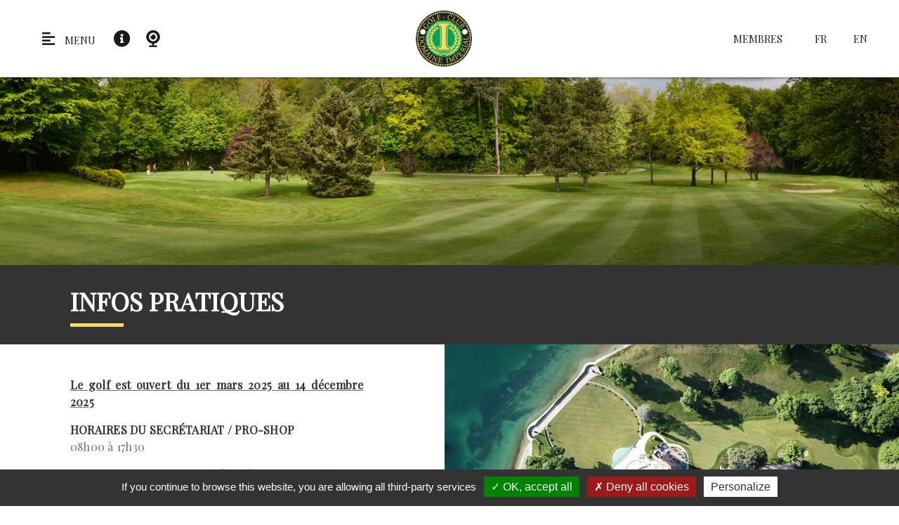

--- FILE ---
content_type: text/html;charset=UTF-8
request_url: https://golfdomaineimperial.com/fr/infos-pratiques
body_size: 6567
content:
<!DOCTYPE html PUBLIC "-//W3C//DTD XHTML 1.0 Strict//EN" "http://www.w3.org/TR/xhtml1/DTD/xhtml1-strict.dtd">
<html xmlns="http://www.w3.org/1999/xhtml" xml:lang="fr" lang="fr">
<head>
<meta content="text/html; charset=UTF-8" http-equiv="content-type"/>
<title>Golf Club du Domaine Impérial - Infos pratiques</title>
<meta name="description" content="Le golf club du Domaine Impérial est depuis sa création devenu un acteur incontournable de la vie du golf en Suisse et en Europe. Sa situation géographique unique sur les rives du Léman, à mi-chemin entre Lausanne et Genève, l’extrême qualité de son environnement et de ses installations, expliquent en partie les louanges qui lui sont tressées." />
<meta  name="viewport" content="width=device-width, initial-scale=1, maximum-scale=1, user-scalable=0"/>
<meta  name="apple-mobile-web-app-capable" content="yes"/>
<meta  name="apple-mobile-web-app-status-bar-style" content="white"/>
<meta  name="msapplication-TileColor" content="#da532c"/>
<meta  name="theme-color" content="#ffffff"/>
<link type="text/css" href="https://golfdomaineimperial.com/vtfmk/base/css/flags.css" rel="stylesheet" />
<link type="text/css" href="https://golfdomaineimperial.com/assets/icons/apple-touch-icon.png" rel="apple-touch-icon" sizes="180x180" />
<link type="text/css" href="https://golfdomaineimperial.com/assets/icons/favicon-16x16.png" rel="icon" type="image/png" sizes="16x16" />
<link type="text/css" href="https://golfdomaineimperial.com/assets/icons/favicon-32x32.png" rel="icon" type="image/png" sizes="32x32" />
<link type="text/css" href="https://golfdomaineimperial.com/assets/icons/safari-pinned-tab.svg" rel="mask-icon" color="#5bbad5" />
<link type="text/css" href="https://golfdomaineimperial.com/vtcms/css/cms.css" rel="stylesheet" />
<link type="text/css" href="https://golfdomaineimperial.com/vtnews/css/news.css" rel="stylesheet" />
<link type="text/css" href="https://golfdomaineimperial.com/vtnews/css/materialize-news.css" rel="stylesheet" />
<link type="text/css" href="https://golfdomaineimperial.com/vtgolf/css/golf.css" rel="stylesheet" />
<link type="text/css" href="https://golfdomaineimperial.com/vtgolf/css/materialize-golf.css" rel="stylesheet" />
<link type="text/css" href="https://golfdomaineimperial.com/vtphotolibrary/css/photolibrary.css" rel="stylesheet" />
<link type="text/css" href="https://golfdomaineimperial.com/vtphotolibrary/libs/jgallery-1.5.6/css/font-awesome.min.css" rel="stylesheet" />
<link type="text/css" href="https://golfdomaineimperial.com/vtphotolibrary/libs/jgallery-1.5.6/css/jgallery.min.css?v=1.5.6" rel="stylesheet" />
<link type="text/css" href="https://golfdomaineimperial.com/assets/css/frontend.min.css?v=1768674960" rel="stylesheet" />
<link type="text/css" href="https://golfdomaineimperial.com/assets/libs/lightbox/css/lightbox.min.css" rel="stylesheet" />
<link type="text/css" href="https://golfdomaineimperial.com/assets/libs/slick/slick.css" rel="stylesheet" />
<link type="text/css" href="https://golfdomaineimperial.com/assets/libs/slick/slick-theme.css" rel="stylesheet" />
<link type="text/css" href="https://golfdomaineimperial.com/assets/libs/remodal/remodal.css" rel="stylesheet" />
<link type="text/css" href="https://golfdomaineimperial.com/assets/libs/remodal/remodal-default-theme.css" rel="stylesheet" />
<link type="text/css" href="https://golfdomaineimperial.com/slotmodbase/SlotContainer.compiledStyles/" rel="stylesheet" />
<link type="text/css" href="https://golfdomaineimperial.com/vtcms/widgets/weather/css/weather.css" rel="stylesheet" />
<link type="text/css" href="https://golfdomaineimperial.com/assets/css/frontend.min.css?v=1768674961" rel="stylesheet" />
<script type="text/javascript" src="https://golfdomaineimperial.com/vtfmk/libs/tarteaucitron/tarteaucitron.js" ></script>
<script type="text/javascript" src="https://golfdomaineimperial.com/assets/js/vt.libs.min.js" type="text/javascript" ></script>
<script type="text/javascript" src="https://golfdomaineimperial.com/assets/js/vt.min.js" type="text/javascript" ></script>
<script type="text/javascript" src="https://golfdomaineimperial.com/assets/libs/lightbox/js/lightbox.min.js" type="text/javascript" ></script>
<script type="text/javascript" src="https://golfdomaineimperial.com/assets/libs/slick/slick.min.js" type="text/javascript" ></script>
<script type="text/javascript" src="https://golfdomaineimperial.com/assets/libs/remodal/remodal.min.js" type="text/javascript" ></script>
<meta http-equiv="X-UA-Compatible" content="IE=edge">
</head>
<body>
<script type="text/javascript">
			// <![CDATA[
			 tarteaucitron.init({"privacyUrl":"","cookieName":"tartaucitron","hashtag":"#tarteaucitron","showAlertSmall":false,"highPrivacy":false,"orientation":"bottom","adblocker":false,"AcceptAllCta":true,"handleBrowserDNTRequest":true,"cookieslist":false,"removeCredit":true,"moreInfoLink":false,"showIcon":false});




            tarteaucitron.user.gtagUa = 'G-T5QH0ENLML';
        (tarteaucitron.job = tarteaucitron.job || []).push('gtag');
    
    (tarteaucitron.job = tarteaucitron.job || []).push('iframe');

    (tarteaucitron.job = tarteaucitron.job || []).push('youtube');

    (tarteaucitron.job = tarteaucitron.job || []).push('vimeo');

    (tarteaucitron.job = tarteaucitron.job || []).push('recaptcha');

tarteaucitron.lang = {"adblock":"Bonjour! Ce site joue la transparence et vous donne le choix des services tiers \u00e0 activer.","adblock_call":"Merci de d\u00e9sactiver votre adblocker pour commencer la personnalisation.","reload":"Recharger la page","alertBigScroll":"En continuant de d\u00e9filer,","alertBigClick":"En poursuivant votre navigation,","alertBig":"vous acceptez l'utilisation de services tiers pouvant installer des cookies","alertBigPrivacy":"Ce site utilise des cookies et vous donne le contr\u00f4le sur ce que vous souhaitez activer","alertSmall":"Gestion des services","acceptAll":"OK, tout accepter","personalize":"Personnaliser","close":"Fermer","all":"Pr\u00e9f\u00e9rence pour tous les services","description":"Les cookies nous permettent de personnaliser le contenu et d'offrir des fonctionnalit\u00e9s relatives aux m\u00e9dias sociaux et d'analyser notre trafic. Nous partageons \u00e9galement des informations sur l'utilisation de notre site avec nos partenaires qui peuvent combiner celles-ci avec d'autres informations que vous leur avez fournies ou qu'ils ont collect\u00e9es lors de l\u2019utilisation de notre site.<br \/><br \/>Pour en savoir plus et, notamment, pour s'opposer \u00e0 leur installation, nous vous invitons \u00e0 consulter","slug_link_policy":"politique-de-confidentialite","text_link_policy":"notre politique de confidentialit\u00e9 pour la protection des donn\u00e9es personnelles","info":"Protection de votre vie priv\u00e9e","disclaimer":"En autorisant ces services tiers, vous acceptez le d\u00e9p\u00f4t et la lecture de cookies et l'utilisation de technologies de suivi n\u00e9cessaires \u00e0 leur bon fonctionnement.","allow":"Autoriser","deny":"Interdire","noCookie":"Ce service ne d\u00e9pose aucun cookie.","useCookie":"Ce service peut d\u00e9poser","useCookieCurrent":"Ce service a d\u00e9pos\u00e9","useNoCookie":"Ce service n'a d\u00e9pos\u00e9 aucun cookie.","more":"En savoir plus","source":"Voir le site officiel","credit":"Gestion des cookies par tarteaucitron.js","fallback":"est d\u00e9sactiv\u00e9.","ads":{"title":"R\u00e9gies publicitaires","details":"Les r\u00e9gies publicitaires permettent de g\u00e9n\u00e9rer des revenus en commercialisant les espaces publicitaires du site."},"analytic":{"title":"Mesure d'audience","details":"Les services de mesure d'audience permettent de g\u00e9n\u00e9rer des statistiques de fr\u00e9quentation utiles \u00e0 l'am\u00e9lioration du site."},"social":{"title":"R\u00e9seaux sociaux","details":"Les r\u00e9seaux sociaux permettent d'am\u00e9liorer la convivialit\u00e9 du site et aident \u00e0 sa promotion via les partages."},"video":{"title":"Vid\u00e9os","details":"Les services de partage de vid\u00e9o permettent d'enrichir le site de contenu multim\u00e9dia et augmentent sa visibilit\u00e9."},"comment":{"title":"Commentaires","details":"Les gestionnaires de commentaires facilitent le d\u00e9p\u00f4t de vos commentaires et luttent contre le spam."},"support":{"title":"Support","details":"Les services de support vous permettent d'entrer en contact avec l'\u00e9quipe du site et d'aider \u00e0 son am\u00e9lioration."},"api":{"title":"APIs","details":"Les APIs permettent de charger des scripts : g\u00e9olocalisation, moteurs de recherche, traductions, ..."},"other":{"title":"Autre","details":"Services visant \u00e0 afficher du contenu web."}};

			// ]]>
			</script><div id="wrapper">
    <header>
        <div class="reponsive-topbar">
            <div class="d-flex">
                <button type="button" class="ml-2 btn-info" data-toggle="modal" data-target="#modalInformationsPratiques">
                    <i class="fas fa-info-circle fa-2x"></i>
                </button>

                            </div>
        </div>

        <nav class="navbar navbar-expand-lg fixed-top sticky">
            <div class="collapse navbar-collapse w-100 order-1 order-lg-0 justify-content-start ml-5" id="navbarNav">
                <button type="button" id="sidebarCollapse" class="btn btn-transparent">
                    <i class="fas fa-align-left mr-2"></i>
                    <span>MENU</span>
                </button>

                <button type="button" class="ml-2 btn-info" data-toggle="modal" data-target="#modalInformationsPratiques">
                    <i class="fas fa-info-circle fa-2x"></i>
                </button>

                <button type="button" class="ml-2 btn-info" data-toggle="modal" data-target="#modalWebcam">
                    <i class="webcam-icon"></i>
                </button>

                            </div>

            <div class="d-flex w-100 order-0">
                <div class="w-100">
                    <button type="button" id="sidebarCollapseMobile" class="btn btn-transparent d-none">
                        <i class="fas fa-align-left mr-2"></i>
                        <span>MENU</span>
                    </button>
                </div>

                <a class="navbar-brand text-center w-100" href="https://golfdomaineimperial.com">
                    <img src="https://golfdomaineimperial.com/assets/images/logos/loader.png" alt="Golf Club du Domaine Impérial" />
                </a>

                <span class="w-100"></span>
            </div>

            <div class="collapse navbar-collapse w-100 order-2 order-lg-1 justify-content-end mr-5" id="navbarNav">
                <ul class="navbar-nav">
                    <!--<li class="nav-item">
                        <a href="#" class="nav-link">Visiteurs</a>
                    </li>-->

                    <li class="nav-item">
                        <a href="https://golfdomaineimperial.com/fr/login/" class="nav-link">Membres</a>
                    </li>

                                
                    <li class="nav-item">
                <a href="https://golfdomaineimperial.com/fr/infos-pratiques" class="nav-link flag">
                    <span>fr</span>
                </a>
            </li>
                    
                    <li class="nav-item">
                <a href="https://golfdomaineimperial.com/en/practical-information" class="nav-link flag">
                    <span>en</span>
                </a>
            </li>
                            </ul>
            </div>
        </nav>

        <nav id="sidebar">
            <div id="dismiss">
                <i class="fas fa-arrow-left"></i>
            </div>

            <div class="sidebar-header">
                <img src="https://golfdomaineimperial.com/assets/images/logos/loader.png" alt="Golf Club du Domaine Impérial" />
            </div>

            <ul class="list-unstyled components">
                <p class="mb-5">Golf Club du Domaine Impérial</p>

                <li class="active">
                    <a href="https://golfdomaineimperial.com">Accueil</a>
                </li>

                                
    
            <li  class="li_5">
                        <a  href="#decouvrir" aria-expanded="false" data-toggle="collapse" vt-data-slug="decouvrir" title="Découvrir"><span>Découvrir</span><i class="fa fa-chevron-down right"></i></a>
                    
            <ul  class="drop collapse list-unstyled" id="decouvrir">
        
                                    
    
            <li  class="li_6">
                        <a  vt-data-slug="le-club" title="Le Club" href="https://golfdomaineimperial.com/fr/le-club"><span>Le Club</span></a>
                    </li>
                                                    
    
            <li  class="li_7">
                        <a  vt-data-slug="historique" title="Historique" href="https://golfdomaineimperial.com/fr/historique"><span>Historique</span></a>
                    </li>
                        
            </ul>
                        </li>
                    
    
            <li  class="li_11">
                        <a  vt-data-slug="membres" title="Membres" href="https://golfdomaineimperial.com/fr/login/"><span>Membres</span></a>
                    </li>
                    
    
            <li  class="li_8">
                        <a  href="#visiteurs" aria-expanded="false" data-toggle="collapse" vt-data-slug="visiteurs" title="Visiteurs"><span>Visiteurs</span><i class="fa fa-chevron-down right"></i></a>
                    
            <ul  class="drop collapse list-unstyled" id="visiteurs">
        
                                    
    
            <li  class="li_19">
                        <a  vt-data-slug="jouer-au-domaine-imperial" title="Jouer au Domaine Impérial" href="https://golfdomaineimperial.com/fr/jouer-au-domaine-imperial"><span>Jouer au Domaine Impérial</span></a>
                    </li>
                                                    
    
            <li  class="li_65">
                        <a  vt-data-slug="etiquette" title="Étiquette et règlement" href="https://golfdomaineimperial.com/fr/etiquette"><span>Étiquette et règlement</span></a>
                    </li>
                                                    
    
            <li  class="li_21">
                        <a  vt-data-slug="devenir-membre" title="Devenir membre" href="https://golfdomaineimperial.com/fr/devenir-membre"><span>Devenir membre</span></a>
                    </li>
                        
            </ul>
                        </li>
                    
    
            <li  class="li_9">
                        <a  href="#parcours" aria-expanded="false" data-toggle="collapse" vt-data-slug="parcours" title="Parcours"><span>Parcours</span><i class="fa fa-chevron-down right"></i></a>
                    
            <ul  class="drop collapse list-unstyled" id="parcours">
        
                                    
    
            <li  class="li_22">
                        <a  vt-data-slug="parcours-18-trous" title="Parcours 18 trous" href="https://golfdomaineimperial.com/fr/parcours/parcours"><span>Parcours 18 trous</span></a>
                    </li>
                                                    
    
            <li  class="li_23">
                        <a  vt-data-slug="architecte" title="Architecte" href="https://golfdomaineimperial.com/fr/architecte"><span>Architecte</span></a>
                    </li>
                                                    
    
            <li  class="li_24">
                        <a  vt-data-slug="charte-environnementale" title="Charte Environnementale" href="https://golfdomaineimperial.com/fr/charte-environnementale"><span>Charte Environnementale</span></a>
                    </li>
                        
            </ul>
                        </li>
                    
    
            <li  class="li_63">
                        <a  vt-data-slug="infos-pratiques" title="Infos pratiques" href="https://golfdomaineimperial.com/fr/infos-pratiques"><span>Infos pratiques</span></a>
                    </li>
                    
    
            <li  class="li_12">
                        <a  vt-data-slug="contact" title="Contact" href="https://golfdomaineimperial.com/fr/contact"><span>Contact</span></a>
                    </li>
                    
    
            <li  class="li_78">
                        <a  vt-data-slug="sponsors" title="Sponsors" href="https://golfdomaineimperial.com/fr/sponsors"><span>Sponsors</span></a>
                    </li>
                    </ul>
        </nav>

        <div class="modal fade" id="modalInformationsPratiques" aria-labelledby="modalInformationsPratiques" aria-hidden="true">
            <div class="modal-dialog modal-lg modal-dialog-centered">
                <div class="modal-content">
                    <div class="modal-header align-items-center">
                        <button type="button" class="close" data-dismiss="modal" aria-label="Close">
                            <span aria-hidden="true">&times;</span>
                        </button>
                    </div>

                    <div class="modal-body">
                        <div class="container">
                            <div class="row">
    <div class="col-lg-6 col-md-12 col-sm-12">
        <h1 class="modal-title">Info parcours</h1>
    </div>

    <div class="col-lg-6 col-md-12 col-sm-12">
        <h1 class="modal-title">Info services</h1>
    </div>
</div>

<div class="row mt-5">
    <div class="col-lg-6 col-md-12 col-sm-12 mr-auto">
        
            
        
                    
            <div class="golf-info-wrapper">
                <div class="row align-items-center golf-info-container d-flex golf-info-on">
                    <div class="col-lg-8 col-sm-12 golf-info-icon">
                                                    
                            <img src="https://golfdomaineimperial.com/vtgolf/images/icon_golf_infos/light/course.png" />

                        
                        <h6 class="golf-info-label">Parcours</h6>
                    </div>

                    <div class="col-lg-4 col-sm-12 golf-info-status">
                        <span class="badge badge-golf-info-on">Ouvert</span> <a style="font-size: .6rem; padding: 5px; height: 25px; margin-left: 5px; line-height: 15px;" class="btn btn-primary" data-toggle="modal" data-target="#info-1">Détails</a>                    </div>
                </div>
            </div>

                                
        
                    
            <div class="golf-info-wrapper">
                <div class="row align-items-center golf-info-container d-flex golf-info-on">
                    <div class="col-lg-8 col-sm-12 golf-info-icon">
                                                    
                            <img src="https://golfdomaineimperial.com/vtgolf/images/icon_golf_infos/light/practice.png" />

                        
                        <h6 class="golf-info-label">Pratice</h6>
                    </div>

                    <div class="col-lg-4 col-sm-12 golf-info-status">
                        Ouvert                    </div>
                </div>
            </div>

                                
        
                    
            <div class="golf-info-wrapper">
                <div class="row align-items-center golf-info-container d-flex ">
                    <div class="col-lg-8 col-sm-12 golf-info-icon">
                                                    
                            <img src="https://golfdomaineimperial.com/vtgolf/images/icon_golf_infos/light/default.png" />

                        
                        <h6 class="golf-info-label">Info diverse</h6>
                    </div>

                    <div class="col-lg-4 col-sm-12 golf-info-status">
                        <span class="badge badge-"></span> <a style="font-size: .6rem; padding: 5px; height: 25px; margin-left: 5px; line-height: 15px;" class="btn btn-primary" data-toggle="modal" data-target="#info-13">Détails</a>                    </div>
                </div>
            </div>

                        
<div class="pushtobody-golfinfos-parcours">
                                <div class="modal fade" id="info-1" aria-hidden="true">
                    <div class="modal-dialog" role="document">
                        <div class="modal-content">
                            <div class="modal-header">
                                <h5 class="modal-title" id="exampleModalLabel">Parcours</h5>
                                <button type="button" class="close" data-dismiss="modal" aria-label="Close">
                                    <span aria-hidden="true">&times;</span>
                                </button>
                            </div>

                            <div class="modal-body">
                                <p>Départ du10 au 18</p>
                            </div>

                            <div class="modal-footer">
                                <button type="button" class="btn btn-secondary" data-dismiss="modal">Fermer</button>
                            </div>
                        </div>
                    </div>
                </div>
                                                                            <div class="modal fade" id="info-13" aria-hidden="true">
                    <div class="modal-dialog" role="document">
                        <div class="modal-content">
                            <div class="modal-header">
                                <h5 class="modal-title" id="exampleModalLabel">Info diverse</h5>
                                <button type="button" class="close" data-dismiss="modal" aria-label="Close">
                                    <span aria-hidden="true">&times;</span>
                                </button>
                            </div>

                            <div class="modal-body">
                                <p><u>Information hivernale :</u></p>

<p>Fôret fermée</p>

<p>Départs au trou n°10&nbsp;</p>

<p>Greens d'hiver</p>

<p>Parcours réservé uniquement aux membres&nbsp;</p>

<p>&nbsp;</p>

<p>&nbsp;</p>
                            </div>

                            <div class="modal-footer">
                                <button type="button" class="btn btn-secondary" data-dismiss="modal">Fermer</button>
                            </div>
                        </div>
                    </div>
                </div>
                        </div>

<script type="text/javascript">
    var $jq_golf = $;
    $jq_golf('body').append($jq_golf('.pushtobody-golfinfos-parcours').html());
    $jq_golf('.pushtobody-golfinfos-parcours').remove();
</script>    </div>

    <div class="col-lg-6 col-md-12 col-sm-12 ml-auto">
        
            
        
                    
            <div class="golf-info-wrapper">
                <div class="row align-items-center golf-info-container d-flex golf-info-off">
                    <div class="col-lg-8 col-sm-12 golf-info-icon">
                                                    
                            <img src="https://golfdomaineimperial.com/vtgolf/images/icon_golf_infos/light/club-house.png" />

                        
                        <h6 class="golf-info-label">Club-House</h6>
                    </div>

                    <div class="col-lg-4 col-sm-12 golf-info-status">
                        Fermé                    </div>
                </div>
            </div>

                        
<div class="pushtobody-golfinfos-services">
                            </div>

<script type="text/javascript">
    var $jq_golf = $;
    $jq_golf('body').append($jq_golf('.pushtobody-golfinfos-services').html());
    $jq_golf('.pushtobody-golfinfos-services').remove();
</script>
    </div>
</div>                        </div>
                    </div>
                </div>
            </div>
        </div>

        <div id="pageCarousel" class="carousel slide carousel-fade" data-interval="6000" style="margin-top: 110px;">
            <div class="carousel-inner">
                            <div class="carousel-item active">
            <img class="d-block w-100" src="https://golfdomaineimperial.com/models/gallerymedia/assets/9//91e7961f599e5_bandeau-di-0001-calque-9.jpg">
        </div>
                </div>
        </div>

    </header>

    <main id="main">
        <div class="page-header">
    <div class="container-fluid">
        <div class="row">
            <div class="col-sm-12" style="padding-left: 100px;">
                <h1>Infos pratiques</h1>
            </div>
        </div>
    </div>
</div>

<section class="vt-home-bloc">
    <div class="container-fluid pl-0">
        <div class="row justify-content-center align-items-center">
            <div class="col-md-6 col-sm-12">
                <div class="nopad" style="padding: 0 100px 0 100px;">
                                                    <div class="vt-slot vt-slot-type-slottextcomponent">
<div class="cms-text px-0 text-size-normal py-0 text-start">
    <p><u><strong>Le golf est ouvert du 1er mars 2025 au 14 décembre 2025</strong></u></p>

<p><strong>HORAIRES DU SECRÉTARIAT / PRO-SHOP</strong><br />
08h00 à 17h30</p>

<p><strong>HORAIRES DU PRACTICE (réservé aux membres)</strong><br />
tous les jours d'ouverture : 7h30 à la nuit.</p>

<p>&nbsp;</p>

<p><strong>Le Club est fermé les lundis. (sauf jour férié)</strong></p>
</div>
</div>    

                </div>
            </div>

            <div class="col-md-6 col-sm-12 pl-0 pr-0">
                                            <div class="vt-slot vt-slot-type-slotimagecomponent">

                
    
    <div style="text-align: left">
                    <img class="none" style="width: 100%; max-width: 100%; " alt="" src="https://golfdomaineimperial.com/models/gallerymedia/assets/e/.thumbs/1150xauto_ef3140b768d06_dji-0071.jpg" />        
            </div>



<div style="clear: both;"></div>
</div>    

            </div>
        </div>
    </div>
</section>

<section class="vt-home-bloc" style="background: #eae7e7;">
    <div class="container-fluid pl-0">
        <div class="row justify-content-center align-items-center">
            <div class="col-md-6 col-sm-12 pr-0">
                                    

            </div>

            <div class="col-md-6 col-sm-12">
                <div class="nopad" style="padding: 0 100px 0 100px;">
                                            

                </div>
            </div>
        </div>
    </div>
</section>
    </main>

    <footer class="footer">
        <img src="https://golfdomaineimperial.com/assets/images/accueil-2.jpg" />

        <div class="footer-content">
            <h1>Golf Club du Domaine Impérial</h1>

            <p class="address">Villa Prangins, 1196 Gland, Suisse</p>
            <a href="https://golfdomaineimperial.com/fr/contact" class="btn btn-footer">Nous contacter</a>
        </div>

        <div class="footer-copyright">
            <div class="container">
                <div class="row align-items-center">
                    <div class="col-lg-4 col-md-12 col-sm-12">
                        <p class="vt">© Copyright 2020 - Réalisation <span class="right"><a href="vt-design.com" target="_blank">vt-design</a></span></p>
                    </div>

                    <div class="col-lg-8 col-md-12 col-sm-12">
                        <ul class="nav">
                                        
    
            <li  class="nav-item li_17">
                        <a  class="nav-link" vt-data-slug="accueil-1" title="Accueil" href="https://golfdomaineimperial.com/fr/accueil"><span>Accueil</span></a>
                    </li>
                        
    
            <li  class="nav-item li_15">
                        <a  class="nav-link" vt-data-slug="politique-de-confidentialite" title="Politique de confidentialité" href="https://golfdomaineimperial.com/fr/politique-de-confidentialite"><span>Politique de confidentialité</span></a>
                    </li>
                    
    
            <li  class="nav-item li_18">
                        <a  class="nav-link" vt-data-slug="contact-1" title="Contact" href="https://golfdomaineimperial.com/fr/contact"><span>Contact</span></a>
                    </li>
        
                            <li class="nav-item">
                                <a class="nav-link" onclick="javascript:tarteaucitron.userInterface.openPanel();" href="javascript:;" title="Cookies">Cookies</a>
                            </li>
                        </ul>
                    </div>
                </div>
            </div>
        </div>
    </footer>

    <a href="#" class="vt-scrollTop">
        <i class="fas fa-chevron-up"></i>
    </a>

    <div class="overlay"></div>
</div>

<div class="modal fade" id="modalWebcam" aria-labelledby="modalWebcam" aria-hidden="true">
    <div class="modal-dialog modal-lg modal-dialog-centered">
        <div class="modal-content">
            <div class="modal-header align-items-center">
                <h1 class="modal-title text-center">Webcam</h1>

                <button type="button" class="close" data-dismiss="modal" aria-label="Close">
                    <span aria-hidden="true">&times;</span>
                </button>
            </div>

            <div class="modal-body">
                <div class="container">
                    <img src="https://golfdomaineimperial.com/webcam/webcam.jpg?v=1768674961" class="d-block w-100" />
                </div>
            </div>
        </div>
    </div>
</div>
<script type="text/javascript">
    function backToTopScroller() {
        if($(window).scrollTop() > $(window).height() / 1.5) {
            $('a.vt-scrollTop').fadeIn();
        }
        else {
            $('a.vt-scrollTop').fadeOut();
        }
    }

    $(document).ready(function() {
        $('a.vt-scrollTop').click(function() {
            $('html, body').animate({ scrollTop: 0}, 1000, 'easeInOutQuad');
            return false;
        });
    });

    $(window).scroll(function() {
        backToTopScroller();
    });
</script>

<script src="https://cdnjs.cloudflare.com/ajax/libs/malihu-custom-scrollbar-plugin/3.1.5/jquery.mCustomScrollbar.concat.min.js"></script>
<script type="text/javascript">
    $(document).ready(function () {
        $("#sidebar").mCustomScrollbar({
            theme: "minimal"
        });

        $('#dismiss, .overlay').on('click', function () {
            $('#sidebar').removeClass('active');
            $('.overlay').removeClass('active');
        });

        $('#sidebarCollapse').on('click', function () {
            $('#sidebar').addClass('active');
            $('.overlay').addClass('active');
            $('.collapse.in').toggleClass('in');
            $('a[aria-expanded=true]').attr('aria-expanded', 'false');
        });

        $('#sidebarCollapseMobile').on('click', function () {
            $('#sidebar').addClass('active');
            $('.overlay').addClass('active');
            $('.collapse.in').toggleClass('in');
            $('a[aria-expanded=true]').attr('aria-expanded', 'false');
        });
    });
</script>

<script type="text/javascript" src="https://golfdomaineimperial.com/vtphotolibrary/libs/jgallery-1.5.6/js/tinycolor-0.9.16.min.js"></script>
<script type="text/javascript" src="https://golfdomaineimperial.com/vtphotolibrary/libs/jgallery-1.5.6/js/jgallery.min.js?v=1.5.6'"></script>
</body>
</html>

--- FILE ---
content_type: text/css
request_url: https://golfdomaineimperial.com/vtgolf/css/golf.css
body_size: 2497
content:
.icon-golf-menu{background:url(../images/club.png) no-repeat scroll 0 0 transparent;}
.icon-golf-course-menu{background:url(../images/course.png) no-repeat scroll 0 0 transparent;}
.icon-golf-advertiser-menu{background:url(../images/megaphone.png) no-repeat scroll 0 0 transparent;}
.icon-golf-competition-menu{background:url(../images/trophy.png) no-repeat scroll 0 0 transparent;}
.icon-golf-calendar-menu{background:url(../images/calendar.png) no-repeat scroll 0 0 transparent;}
.icon-golf-competition-mode-menu{background:url(../images/gear.png) no-repeat scroll 0 0 transparent;}
.icon-golf-status-menu{background:url(../images/status.png) no-repeat scroll 0 0 transparent;}
.icon-golf-info-menu{background:url(../images/info.png) no-repeat scroll 0 0 transparent;}

.icon-golf-entry-add{background:url(../images/entry_add.png) no-repeat scroll 0 0 transparent;}
.icon-golf-entry-guest{background:url(../images/entry_guest.png) no-repeat scroll 0 0 transparent;}
.icon-golf-entry-view{background:url(../images/entry_view.png) no-repeat scroll 0 0 transparent;}
.icon-no {
    background:url('../images/no.png') no-repeat left center;
    padding-left:25px;
}

.icon-yes {
    background:url('../images/yes.png') no-repeat left center;
    padding-left:25px;
}

#dashbord-golf-infos,
#dashbord-golf-entry{
  border-width: 1px;
  border-style: solid;
  border-color: #bfbfbf;
}

#dashbord-golf-infos-content,
#dashbord-golf-entry-content{
  padding: 10px 20px;
}


#dashbord-golf-infos-title,
#dashbord-golf-entry-title{
  color: #555555;
  font-weight: bold;
  text-shadow: 0 1px 0 #F9F9F9;
}

#dashbord-golf-entry h2 {
    border-bottom: 1px solid #ddd;
    margin-bottom: 4px;
    margin-top: 4px;
}

.dashbord-golf-entry-list
{
    list-style: none;
    padding:5px 20px;
}

.dashbord-golf-entry-list li
{
    padding:4px;
    border-bottom:1px dashed #DDD;
    color:#555;
}

#modal_manage_member .dijitDialogPaneContent{
  background-color: #efeeec;
}


/*TABLE STYLE*/
#dashbord-golf-infos-table
{
	width:100%;
	border:1px solid #CCC;
	border-collapse: collapse;

}
#dashbord-golf-infos-table tr
{

}
#dashbord-golf-infos-table tr th
{
	background:#E6E6E6;
	border-bottom:1px solid #CCC;
	padding:6px 6px;
	color:#444;
    font-weight: bold;
}

#dashbord-golf-infos-table tr th a
{
    color:#444;
}

#dashbord-golf-infos-table tr td
{
	padding:0.5em;
	color:#111;
	border-top:1px solid #DDD;

}

#dashbord-golf-infos-table tr td.oddrow
{
	background:#F9F9F9;
}

#dashbord-golf-infos-table tr td.pairrow
{
	background:#FEFEFE;
}

#dashbord-golf-infos-table tr:hover td
{
 background-color: #FFFEE0;
}

#dashbord-golf-infos-table tr td.footer
{
	background:#E6E6E6;
	border-top:1px solid #CCC;
}

#dashbord-golf-infos-table tr td.footer div,
#dashbord-golf-infos-table tr td.footer div a:link,
#dashbord-golf-infos-table tr td.footer div a:visited
{
    font-weight: bold;
    color:#444;
}


/*overload forms*/
#GolfCompetitionForm label{
    width:120px;
}

/*overload table*/
.boxInfo{
	border:1px solid #C4C4C4;
	margin-bottom: 15px;
}

.boxInfo ul, .boxInfo{
	list-style-type: none;
	background-color: #FFF;
}

.boxInfo tr td{
	padding: 2px 4px;
        vertical-align:middle;
}

.boxHeader, .boxHeader th{
	color: #555555;
	background: url("../../vtgui/img/bgboxcontent.gif") repeat-x scroll center center #5E5E5E;
	font-weight: bold;
	padding: 2px 4px;
	text-shadow: 0 1px 0 #FBFBFB;
}

.boxHeader th{
	border-right:1px solid #ACA899;
	border-bottom:1px solid #919191; 
}

/* Résultats RMS */

.fancybox-skin
{
    background-color: #fff;
}

#resultFilters
{
    width: 100%;
    text-align: right;
    margin-bottom: 15px;
}

#resultFilters div.form-group
{
    padding-left: 10px;
}

#table-results p.text, .table-departs p.text{
  margin: 0px;
  padding: 0px;
}
#table-results p.text-multi-ligne, .table-departs p.text-multi-ligne{
  padding: 5px 0px 5px 0px;
  margin: 0px;
}

#table-results th.center, #table-results td.center, .table-departs th.center, .table-departs td.center{
  text-align: center;
}
#table-results th.bold, #table-results td.bold, .table-departs th.bold, .table-departs td.bold{
  font-weight: bold;
}
#table-results th.v-align-middle, #table-results td.v-align-middle, .table-departs th.v-align-middle, .table-departs td.v-align-middle{
  vertical-align: middle;
}
#table-results button.detail-multi-ligne{
  padding: 1px 0px 1px 0px;
  margin: 2px 0px 2px 0px;
  width:120px;
}
#table-results button.detail{
  padding: 1px 0px 1px 0px;
  width:120px;
}
#table-results img.flag-multi-ligne, .table-departs img.flag-multi-ligne{
  margin: 2px 0px 2px 0px;
}

.flag-border{
  border: thin solid lightgray;
}

.table {
    width: 100%;
    background-color: transparent;
    max-width: 100%;
}
.table-striped > tbody > tr:nth-child(2n+1) > td, .table-striped > tbody > tr:nth-child(2n+1) > th {
    background-color: #f9f9f9;
}
.table > thead > tr > th {
    border-bottom: 2px solid #ddd;
    vertical-align: bottom;
}
.table > thead > tr > th, .table > tbody > tr > th, .table > tfoot > tr > th, .table > thead > tr > td, .table > tbody > tr > td, .table > tfoot > tr > td {
    border-top: 1px solid #ddd;
    line-height: 1.42857;
    padding: 8px;
    vertical-align: top;
}
th, td {
    text-align: left;
}
.table > thead > tr > th, .table > tbody > tr > th, .table > tfoot > tr > th, .table > thead > tr > td, .table > tbody > tr > td, .table > tfoot > tr > td {
    border-top: 1px solid #ddd;
    line-height: 1.42857;
    padding: 8px;
    vertical-align: top;
}
.table > thead > tr > td.danger, .table > tbody > tr > td.danger, .table > tfoot > tr > td.danger, .table > thead > tr > th.danger, .table > tbody > tr > th.danger, .table > tfoot > tr > th.danger, .table > thead > tr.danger > td, .table > tbody > tr.danger > td, .table > tfoot > tr.danger > td, .table > thead > tr.danger > th, .table > tbody > tr.danger > th, .table > tfoot > tr.danger > th {
    background-color: #f2dede;
}
.table > thead > tr > td.success, .table > tbody > tr > td.success, .table > tfoot > tr > td.success, .table > thead > tr > th.success, .table > tbody > tr > th.success, .table > tfoot > tr > th.success, .table > thead > tr.success > td, .table > tbody > tr.success > td, .table > tfoot > tr.success > td, .table > thead > tr.success > th, .table > tbody > tr.success > th, .table > tfoot > tr.success > th {
    background-color: #dff0d8;
}

/* Hole table */

.gen-table {
	width: 100%;	
	margin-bottom: 20px;
}

.gen-table caption {
	margin-bottom: 10px;
}

.gen-table th {
	font-weight: bold;
}

.gen-table th, .gen-table td {
	background-color: #fff;
	padding: 5px;	
	text-align: center;
	border: 1px solid #dbdbdb;	
	vertical-align: top;
}

.gen-table .empty-left-top {
	background-color: transparent;
	border-left-color: transparent;
	border-top-color: transparent;
}

.gen-table .empty-left-bottom {
	background-color: transparent;	
	border-left-color: transparent;
	border-bottom-color: transparent;
}

.gen-table td.top-left {
	text-align: left;
	vertical-align: top;
}

.gen-table thead th {
	font-size: 1.333em; /* 16px */
	line-height: 1.375em; /* 22px/16px */
}

.gen-table thead th,
.gen-table tfoot td {
	background-color: #f2f2f2;	
	border-color: #d9d9d9;
}

.gen-table tbody th,
.gen-table tr.odd th, .gen-table tr.odd td {
	background-color: #fafafa;
}

.gen-table tfoot td {
	font-style: italic;
	font-size: 0.916em; /* 11px */
	
}

.gen-table tfoot .button {
	font-style: normal;
	font-size: 1.09em; /* 12px/11px */
	margin: 5px 0;
}

.gen-table tfoot + tbody tr.row-last th, 
.gen-table tfoot + tbody tr.row-last td {
	border-bottom-color: #d9d9d9;	
}

.main-content .slot-content a {
	text-decoration: underline !important;
}

@media (max-width: 600px) {
    /* TABLE PARCOURS */

    .gen-table{
        width:300px;
        margin:auto;
    }

    .gen-table thead {
        float:left;
        display: block !important;
    }

    .gen-table tbody {
        display: block !important;
    }

    .gen-table thead th, .gen-table tbody td {
        height:40px;
        display: block !important;
        width: 100%;
        padding: 7px 20px;
    }

    .slot-content .slot-floating{
        display:block !important;
        float:none !important;
    }
}

@media (max-width: 400px) {
    .gen-table{
        width:250px;
    }

    .gen-table thead th, .gen-table tbody td {
        width: 100%;
        padding: 7px 20px;
    }
}

td.c-rouge{
  background-color: #ffccc6;
}

td.c-jaune{
  background-color: #fffbb3;
}

td.c-bleu{
  background-color: #bfcfff;
}

td.c-blanc{
  background-color: #ffffff;
}

td.c-black{
  background-color: #3f3f3f;
  color:white;
}

td.c-purple{
  background-color: #e07fe0;
  color:white;
}

td.c-orange{
  background-color: #f5b849;
  color:white;
}

hr {
  border: none;
  border-bottom: 1px solid #ccc;
}

/* SOCIAL LINKS */

.golf-share-wrap .golf-social-links .twitter a {
    background-image: url(../images/social-media/main-content/twitter.png);
    width: 20px;
    height: 15px;
}

.golf-share-wrap .golf-social-links .facebook a {
    background-image: url(../images/social-media/main-content/facebook.png);
    width: 16px;
    height: 16px;
}

.golf-share-wrap .golf-social-links .google-plus a {
    background-image: url(../images/social-media/main-content/google-plus.png);
    width: 16px;
    height: 16px;
}

.golf-share-wrap .golf-social-links .linkedin a {
    background-image: url(../images/social-media/main-content/linkedin.png);
    width: 16px;
    height: 16px;
}

.golf-share-wrap .golf-social-links .mail a {
    background-image: url(../images/social-media/main-content/mail.png);
    width: 15px;
    height: 11px;
}

.golf-share-wrap {
    overflow: hidden;
    padding: 8px 0 5px 0;
    border-bottom: 1px solid #e5e5e5;
    margin-bottom: 5px;
}

.golf-share-wrap h4 {
    float: left;
    margin: 0;
    margin-right: 20px;
    line-height: 24px;
    font-size: 16px;
}

.golf-share-wrap .golf-social-links {
    float: right;
}

.golf-share-wrap .golf-social-links {
    margin: 0 -17px 0 0;
    padding: 0;
    max-width: 100%;
}

.golf-share-wrap .golf-social-links li {
    display: inline-block;
    vertical-align: middle;
    margin: 0 17px 0px 0;
}

.golf-share-wrap .golf-social-links a{
    display: block;
    text-indent: -10000em;
    background-repeat: no-repeat;
    background-position: left top;
}

/* Social Links Responsive */

@media only screen and (max-width: 479px) {
    .social-links .twitter a {
        background-size: 100%;
        width: 32px;
        height: 24px;
    }

    .social-links .facebook a {
        background-size: 100%;
        width: 32px;
        height: 32px;
    }

    .social-links .google-plus a {
        background-size: 100%;
        width: 32px;
        height: 32px;
    }

    .social-links .linkedin a {
        background-size: 100%;
        width: 32px;
        height: 32px;
    }

    .social-links .mail a {
        background-size: 100%;
        width: 32px;
        height: 24px;
    }
}

--- FILE ---
content_type: text/css;charset=UTF-8
request_url: https://golfdomaineimperial.com/slotmodbase/SlotContainer.compiledStyles/
body_size: 1719
content:
.vt-slot+.vt-slot{margin-top:25px}@media (max-width:400px){.vt-slot-type-slotgridcomponent .row .col-1{margin-bottom:1.5rem}}@media (max-width:767px){.vt-slot-type-slotgridcomponent .row .col-sm-1{margin-bottom:1.5rem}}@media (max-width:991px){.vt-slot-type-slotgridcomponent .row .col-md-1{margin-bottom:1.5rem}}@media (max-width:1200px){.vt-slot-type-slotgridcomponent .row .col-lg-1{margin-bottom:1.5rem}}@media (max-width:1400px){.vt-slot-type-slotgridcomponent .row .col-xl-1{margin-bottom:1.5rem}}@media (max-width:400px){.vt-slot-type-slotgridcomponent .row .col-2{margin-bottom:1.5rem}}@media (max-width:767px){.vt-slot-type-slotgridcomponent .row .col-sm-2{margin-bottom:1.5rem}}@media (max-width:991px){.vt-slot-type-slotgridcomponent .row .col-md-2{margin-bottom:1.5rem}}@media (max-width:1200px){.vt-slot-type-slotgridcomponent .row .col-lg-2{margin-bottom:1.5rem}}@media (max-width:1400px){.vt-slot-type-slotgridcomponent .row .col-xl-2{margin-bottom:1.5rem}}@media (max-width:400px){.vt-slot-type-slotgridcomponent .row .col-3{margin-bottom:1.5rem}}@media (max-width:767px){.vt-slot-type-slotgridcomponent .row .col-sm-3{margin-bottom:1.5rem}}@media (max-width:991px){.vt-slot-type-slotgridcomponent .row .col-md-3{margin-bottom:1.5rem}}@media (max-width:1200px){.vt-slot-type-slotgridcomponent .row .col-lg-3{margin-bottom:1.5rem}}@media (max-width:1400px){.vt-slot-type-slotgridcomponent .row .col-xl-3{margin-bottom:1.5rem}}@media (max-width:400px){.vt-slot-type-slotgridcomponent .row .col-4{margin-bottom:1.5rem}}@media (max-width:767px){.vt-slot-type-slotgridcomponent .row .col-sm-4{margin-bottom:1.5rem}}@media (max-width:991px){.vt-slot-type-slotgridcomponent .row .col-md-4{margin-bottom:1.5rem}}@media (max-width:1200px){.vt-slot-type-slotgridcomponent .row .col-lg-4{margin-bottom:1.5rem}}@media (max-width:1400px){.vt-slot-type-slotgridcomponent .row .col-xl-4{margin-bottom:1.5rem}}@media (max-width:400px){.vt-slot-type-slotgridcomponent .row .col-5{margin-bottom:1.5rem}}@media (max-width:767px){.vt-slot-type-slotgridcomponent .row .col-sm-5{margin-bottom:1.5rem}}@media (max-width:991px){.vt-slot-type-slotgridcomponent .row .col-md-5{margin-bottom:1.5rem}}@media (max-width:1200px){.vt-slot-type-slotgridcomponent .row .col-lg-5{margin-bottom:1.5rem}}@media (max-width:1400px){.vt-slot-type-slotgridcomponent .row .col-xl-5{margin-bottom:1.5rem}}@media (max-width:400px){.vt-slot-type-slotgridcomponent .row .col-6{margin-bottom:1.5rem}}@media (max-width:767px){.vt-slot-type-slotgridcomponent .row .col-sm-6{margin-bottom:1.5rem}}@media (max-width:991px){.vt-slot-type-slotgridcomponent .row .col-md-6{margin-bottom:1.5rem}}@media (max-width:1200px){.vt-slot-type-slotgridcomponent .row .col-lg-6{margin-bottom:1.5rem}}@media (max-width:1400px){.vt-slot-type-slotgridcomponent .row .col-xl-6{margin-bottom:1.5rem}}@media (max-width:400px){.vt-slot-type-slotgridcomponent .row .col-7{margin-bottom:1.5rem}}@media (max-width:767px){.vt-slot-type-slotgridcomponent .row .col-sm-7{margin-bottom:1.5rem}}@media (max-width:991px){.vt-slot-type-slotgridcomponent .row .col-md-7{margin-bottom:1.5rem}}@media (max-width:1200px){.vt-slot-type-slotgridcomponent .row .col-lg-7{margin-bottom:1.5rem}}@media (max-width:1400px){.vt-slot-type-slotgridcomponent .row .col-xl-7{margin-bottom:1.5rem}}@media (max-width:400px){.vt-slot-type-slotgridcomponent .row .col-8{margin-bottom:1.5rem}}@media (max-width:767px){.vt-slot-type-slotgridcomponent .row .col-sm-8{margin-bottom:1.5rem}}@media (max-width:991px){.vt-slot-type-slotgridcomponent .row .col-md-8{margin-bottom:1.5rem}}@media (max-width:1200px){.vt-slot-type-slotgridcomponent .row .col-lg-8{margin-bottom:1.5rem}}@media (max-width:1400px){.vt-slot-type-slotgridcomponent .row .col-xl-8{margin-bottom:1.5rem}}@media (max-width:400px){.vt-slot-type-slotgridcomponent .row .col-9{margin-bottom:1.5rem}}@media (max-width:767px){.vt-slot-type-slotgridcomponent .row .col-sm-9{margin-bottom:1.5rem}}@media (max-width:991px){.vt-slot-type-slotgridcomponent .row .col-md-9{margin-bottom:1.5rem}}@media (max-width:1200px){.vt-slot-type-slotgridcomponent .row .col-lg-9{margin-bottom:1.5rem}}@media (max-width:1400px){.vt-slot-type-slotgridcomponent .row .col-xl-9{margin-bottom:1.5rem}}@media (max-width:400px){.vt-slot-type-slotgridcomponent .row .col-10{margin-bottom:1.5rem}}@media (max-width:767px){.vt-slot-type-slotgridcomponent .row .col-sm-10{margin-bottom:1.5rem}}@media (max-width:991px){.vt-slot-type-slotgridcomponent .row .col-md-10{margin-bottom:1.5rem}}@media (max-width:1200px){.vt-slot-type-slotgridcomponent .row .col-lg-10{margin-bottom:1.5rem}}@media (max-width:1400px){.vt-slot-type-slotgridcomponent .row .col-xl-10{margin-bottom:1.5rem}}@media (max-width:400px){.vt-slot-type-slotgridcomponent .row .col-11{margin-bottom:1.5rem}}@media (max-width:767px){.vt-slot-type-slotgridcomponent .row .col-sm-11{margin-bottom:1.5rem}}@media (max-width:991px){.vt-slot-type-slotgridcomponent .row .col-md-11{margin-bottom:1.5rem}}@media (max-width:1200px){.vt-slot-type-slotgridcomponent .row .col-lg-11{margin-bottom:1.5rem}}@media (max-width:1400px){.vt-slot-type-slotgridcomponent .row .col-xl-11{margin-bottom:1.5rem}}@media (max-width:400px){.vt-slot-type-slotgridcomponent .row .col-12{margin-bottom:1.5rem}}@media (max-width:767px){.vt-slot-type-slotgridcomponent .row .col-sm-12{margin-bottom:1.5rem}}@media (max-width:991px){.vt-slot-type-slotgridcomponent .row .col-md-12{margin-bottom:1.5rem}}@media (max-width:1200px){.vt-slot-type-slotgridcomponent .row .col-lg-12{margin-bottom:1.5rem}}@media (max-width:1400px){.vt-slot-type-slotgridcomponent .row .col-xl-12{margin-bottom:1.5rem}}.__cms_component_mozaic_slot_block_c{height:100%}.__cms_component_mozaic_slot_block_legend{position:absolute;transform:translateY(-50%);top:50%;width:100%;font-size:2em;text-align:center;color:white;text-shadow:2px 2px 4px rgba(0, 0, 0, 0.8);padding:0.5em}@media (max-width:1000px){.__cms_component_mozaic_slot_grid{display:grid;row-gap:5px;column-gap:5px;grid-row-gap:5px;grid-column-gap:5px}}@media (max-width:600px){.__cms_component_mozaic_slot_grid{display:block}.__cms_component_mozaic_slot_block_legend{font-size:1.5rem}.vt-mozaic-image-legend{font-size:1rem}.vt-mozaic-image-text-link{font-size:1rem}}[data-type="slotmozaiccomponentimageslot"] .vt-slot-component-view,[data-type="slotmozaiccomponentvideoslot"] .vt-slot-component-view{width:100%;height:100%}.vt-slot-type-slottitlecomponent .side-dots,.vt-slot-type-slottitlecomponent .side-lines{display:inline-flex;align-items:center}.vt-slot-type-slottitlecomponent .side-dots::before,.vt-slot-type-slottitlecomponent .side-dots:before,.vt-slot-type-slottitlecomponent .side-dots::after,.vt-slot-type-slottitlecomponent .side-dots:after,.vt-slot-type-slottitlecomponent .side-lines::before,.vt-slot-type-slottitlecomponent .side-lines:before,.vt-slot-type-slottitlecomponent .side-lines::after,.vt-slot-type-slottitlecomponent .side-lines:after{display:block;content:""}.vt-slot-type-slottitlecomponent .side-dots::before,.vt-slot-type-slottitlecomponent .side-dots:before,.vt-slot-type-slottitlecomponent .side-lines::before,.vt-slot-type-slottitlecomponent .side-lines:before{margin-right:0.5em}.vt-slot-type-slottitlecomponent .side-dots::after,.vt-slot-type-slottitlecomponent .side-dots:after,.vt-slot-type-slottitlecomponent .side-lines::after,.vt-slot-type-slottitlecomponent .side-lines:after{margin-left:0.5em}.vt-slot-type-slottitlecomponent .side-dots::before,.vt-slot-type-slottitlecomponent .side-dots:before,.vt-slot-type-slottitlecomponent .side-dots::after,.vt-slot-type-slottitlecomponent .side-dots:after{width:0.2em;height:0.2em;background:rgba(0, 0, 0, 0.5);border-radius:100%}.vt-slot-type-slottitlecomponent .side-dots.text-light::before,.vt-slot-type-slottitlecomponent .side-dots.text-light:before,.vt-slot-type-slottitlecomponent .side-dots.text-light::after,.vt-slot-type-slottitlecomponent .side-dots.text-light:after{background:rgba(255, 255, 255, 0.5)}.vt-slot-type-slottitlecomponent .side-lines::before,.vt-slot-type-slottitlecomponent .side-lines:before,.vt-slot-type-slottitlecomponent .side-lines::after,.vt-slot-type-slottitlecomponent .side-lines:after{width:3em;height:0.05em;background:rgba(0, 0, 0, 0.5)}.vt-slot-type-slottitlecomponent .side-lines::before.text-light::before,.vt-slot-type-slottitlecomponent .side-lines::before.text-light:before,.vt-slot-type-slottitlecomponent .side-lines::before.text-light::after,.vt-slot-type-slottitlecomponent .side-lines::before.text-light:after,.vt-slot-type-slottitlecomponent .side-lines:before.text-light::before,.vt-slot-type-slottitlecomponent .side-lines:before.text-light:before,.vt-slot-type-slottitlecomponent .side-lines:before.text-light::after,.vt-slot-type-slottitlecomponent .side-lines:before.text-light:after,.vt-slot-type-slottitlecomponent .side-lines::after.text-light::before,.vt-slot-type-slottitlecomponent .side-lines::after.text-light:before,.vt-slot-type-slottitlecomponent .side-lines::after.text-light::after,.vt-slot-type-slottitlecomponent .side-lines::after.text-light:after,.vt-slot-type-slottitlecomponent .side-lines:after.text-light::before,.vt-slot-type-slottitlecomponent .side-lines:after.text-light:before,.vt-slot-type-slottitlecomponent .side-lines:after.text-light::after,.vt-slot-type-slottitlecomponent .side-lines:after.text-light:after{background:rgba(255, 255, 255, 0.5)}.vt-slot.vt-slot-type-slottextcomponent .text-size-xxl{font-size:2.5rem}.vt-slot.vt-slot-type-slottextcomponent .text-size-xl{font-size:2rem}.vt-slot.vt-slot-type-slottextcomponent .text-size-lg{font-size:1.5rem}.vt-slot.vt-slot-type-slottextcomponent .text-size-md{font-size:1.25rem}.vt-slot.vt-slot-type-slottextcomponent .text-size-normal{font-size:1rem}.vt-slot.vt-slot-type-slottextcomponent .text-size-sm{font-size:0.85rem}.vt-slot.vt-slot-type-slottextcomponent .text-size-xs{font-size:0.75rem}@media (max-width:1200px){.vt-slot.vt-slot-type-slottextcomponent .text-size-xxl{font-size:2.25rem}.vt-slot.vt-slot-type-slottextcomponent .text-size-xl{font-size:1.8rem}.vt-slot.vt-slot-type-slottextcomponent .text-size-lg{font-size:1.35rem}.vt-slot.vt-slot-type-slottextcomponent .text-size-md{font-size:1.12rem}}@media (max-width:991px){.vt-slot.vt-slot-type-slottextcomponent .text-size-xxl{font-size:2rem}.vt-slot.vt-slot-type-slottextcomponent .text-size-xl{font-size:1.6rem}.vt-slot.vt-slot-type-slottextcomponent .text-size-lg{font-size:1.2rem}.vt-slot.vt-slot-type-slottextcomponent .text-size-md{font-size:1rem}}@media (max-width:767px){.vt-slot.vt-slot-type-slottextcomponent .text-size-xxl{font-size:1.8rem}.vt-slot.vt-slot-type-slottextcomponent .text-size-xl{font-size:1.45rem}.vt-slot.vt-slot-type-slottextcomponent .text-size-lg{font-size:1.1rem}}@media (max-width:600px){.vt-slot.vt-slot-type-slottextcomponent .text-size-xxl{font-size:1.6rem}.vt-slot.vt-slot-type-slottextcomponent .text-size-xl{font-size:1.3rem}.vt-slot.vt-slot-type-slottextcomponent .text-size-lg{font-size:1rem}}.vt-slot.vt-slot-type-slotimagecomponent img.none{border:none !important}.vt-slot-type-slotseparatorcomponent hr{width:100%}@charset "UTF-8";
.vtslots-component-note{display:flex}.vtslots-component-note .note{font-weight:500;border-radius:0.5em;padding:0.7em 1em;font-size:1rem;position:relative;display:flex}.vtslots-component-note .note.note-style-simple{background:#f5f5f5;color:#333}.vtslots-component-note .note.note-style-info{background:#e6f1ff;color:#0f80d7}.vtslots-component-note .note.note-style-info>div{align-self:center}.vtslots-component-note .note.note-style-info:before{content:url(../../../vtslots/images/components/note/info.png);margin-right:0.75em;height:32px;width:32px}.vtslots-component-note .note.note-style-danger{background:#ffe5e5;color:#cb2526}.vtslots-component-note .note.note-style-danger>div{align-self:center}.vtslots-component-note .note.note-style-danger:before{content:url(../../../vtslots/images/components/note/attention.png);margin-right:0.75em;height:32px;width:32px}.vtslots-component-note .note.note-style-blockquote{background:#f5f5f5;color:#444;font-style:italic;font-size:1.1em;line-height:1.6em;font-weight:400}.vtslots-component-note .note.note-style-blockquote:before{content:"‘‘";font-size:1.75em;margin-right:0.25em;top:0.1em;position:relative;line-height:0;color:#777;font-weight:500}.vtslots-component-note .note.note-style-blockquote:after{content:"’’";font-size:1.75em;margin-left:0.25em;top:0.1em;position:relative;line-height:0;color:#777;font-weight:500}@media (max-width:400px){.vt-slot-type-slotgridcomponent .row .col-1{margin-bottom:1.5rem}}@media (max-width:767px){.vt-slot-type-slotgridcomponent .row .col-sm-1{margin-bottom:1.5rem}}@media (max-width:991px){.vt-slot-type-slotgridcomponent .row .col-md-1{margin-bottom:1.5rem}}@media (max-width:1200px){.vt-slot-type-slotgridcomponent .row .col-lg-1{margin-bottom:1.5rem}}@media (max-width:1400px){.vt-slot-type-slotgridcomponent .row .col-xl-1{margin-bottom:1.5rem}}@media (max-width:400px){.vt-slot-type-slotgridcomponent .row .col-2{margin-bottom:1.5rem}}@media (max-width:767px){.vt-slot-type-slotgridcomponent .row .col-sm-2{margin-bottom:1.5rem}}@media (max-width:991px){.vt-slot-type-slotgridcomponent .row .col-md-2{margin-bottom:1.5rem}}@media (max-width:1200px){.vt-slot-type-slotgridcomponent .row .col-lg-2{margin-bottom:1.5rem}}@media (max-width:1400px){.vt-slot-type-slotgridcomponent .row .col-xl-2{margin-bottom:1.5rem}}@media (max-width:400px){.vt-slot-type-slotgridcomponent .row .col-3{margin-bottom:1.5rem}}@media (max-width:767px){.vt-slot-type-slotgridcomponent .row .col-sm-3{margin-bottom:1.5rem}}@media (max-width:991px){.vt-slot-type-slotgridcomponent .row .col-md-3{margin-bottom:1.5rem}}@media (max-width:1200px){.vt-slot-type-slotgridcomponent .row .col-lg-3{margin-bottom:1.5rem}}@media (max-width:1400px){.vt-slot-type-slotgridcomponent .row .col-xl-3{margin-bottom:1.5rem}}@media (max-width:400px){.vt-slot-type-slotgridcomponent .row .col-4{margin-bottom:1.5rem}}@media (max-width:767px){.vt-slot-type-slotgridcomponent .row .col-sm-4{margin-bottom:1.5rem}}@media (max-width:991px){.vt-slot-type-slotgridcomponent .row .col-md-4{margin-bottom:1.5rem}}@media (max-width:1200px){.vt-slot-type-slotgridcomponent .row .col-lg-4{margin-bottom:1.5rem}}@media (max-width:1400px){.vt-slot-type-slotgridcomponent .row .col-xl-4{margin-bottom:1.5rem}}@media (max-width:400px){.vt-slot-type-slotgridcomponent .row .col-5{margin-bottom:1.5rem}}@media (max-width:767px){.vt-slot-type-slotgridcomponent .row .col-sm-5{margin-bottom:1.5rem}}@media (max-width:991px){.vt-slot-type-slotgridcomponent .row .col-md-5{margin-bottom:1.5rem}}@media (max-width:1200px){.vt-slot-type-slotgridcomponent .row .col-lg-5{margin-bottom:1.5rem}}@media (max-width:1400px){.vt-slot-type-slotgridcomponent .row .col-xl-5{margin-bottom:1.5rem}}@media (max-width:400px){.vt-slot-type-slotgridcomponent .row .col-6{margin-bottom:1.5rem}}@media (max-width:767px){.vt-slot-type-slotgridcomponent .row .col-sm-6{margin-bottom:1.5rem}}@media (max-width:991px){.vt-slot-type-slotgridcomponent .row .col-md-6{margin-bottom:1.5rem}}@media (max-width:1200px){.vt-slot-type-slotgridcomponent .row .col-lg-6{margin-bottom:1.5rem}}@media (max-width:1400px){.vt-slot-type-slotgridcomponent .row .col-xl-6{margin-bottom:1.5rem}}@media (max-width:400px){.vt-slot-type-slotgridcomponent .row .col-7{margin-bottom:1.5rem}}@media (max-width:767px){.vt-slot-type-slotgridcomponent .row .col-sm-7{margin-bottom:1.5rem}}@media (max-width:991px){.vt-slot-type-slotgridcomponent .row .col-md-7{margin-bottom:1.5rem}}@media (max-width:1200px){.vt-slot-type-slotgridcomponent .row .col-lg-7{margin-bottom:1.5rem}}@media (max-width:1400px){.vt-slot-type-slotgridcomponent .row .col-xl-7{margin-bottom:1.5rem}}@media (max-width:400px){.vt-slot-type-slotgridcomponent .row .col-8{margin-bottom:1.5rem}}@media (max-width:767px){.vt-slot-type-slotgridcomponent .row .col-sm-8{margin-bottom:1.5rem}}@media (max-width:991px){.vt-slot-type-slotgridcomponent .row .col-md-8{margin-bottom:1.5rem}}@media (max-width:1200px){.vt-slot-type-slotgridcomponent .row .col-lg-8{margin-bottom:1.5rem}}@media (max-width:1400px){.vt-slot-type-slotgridcomponent .row .col-xl-8{margin-bottom:1.5rem}}@media (max-width:400px){.vt-slot-type-slotgridcomponent .row .col-9{margin-bottom:1.5rem}}@media (max-width:767px){.vt-slot-type-slotgridcomponent .row .col-sm-9{margin-bottom:1.5rem}}@media (max-width:991px){.vt-slot-type-slotgridcomponent .row .col-md-9{margin-bottom:1.5rem}}@media (max-width:1200px){.vt-slot-type-slotgridcomponent .row .col-lg-9{margin-bottom:1.5rem}}@media (max-width:1400px){.vt-slot-type-slotgridcomponent .row .col-xl-9{margin-bottom:1.5rem}}@media (max-width:400px){.vt-slot-type-slotgridcomponent .row .col-10{margin-bottom:1.5rem}}@media (max-width:767px){.vt-slot-type-slotgridcomponent .row .col-sm-10{margin-bottom:1.5rem}}@media (max-width:991px){.vt-slot-type-slotgridcomponent .row .col-md-10{margin-bottom:1.5rem}}@media (max-width:1200px){.vt-slot-type-slotgridcomponent .row .col-lg-10{margin-bottom:1.5rem}}@media (max-width:1400px){.vt-slot-type-slotgridcomponent .row .col-xl-10{margin-bottom:1.5rem}}@media (max-width:400px){.vt-slot-type-slotgridcomponent .row .col-11{margin-bottom:1.5rem}}@media (max-width:767px){.vt-slot-type-slotgridcomponent .row .col-sm-11{margin-bottom:1.5rem}}@media (max-width:991px){.vt-slot-type-slotgridcomponent .row .col-md-11{margin-bottom:1.5rem}}@media (max-width:1200px){.vt-slot-type-slotgridcomponent .row .col-lg-11{margin-bottom:1.5rem}}@media (max-width:1400px){.vt-slot-type-slotgridcomponent .row .col-xl-11{margin-bottom:1.5rem}}@media (max-width:400px){.vt-slot-type-slotgridcomponent .row .col-12{margin-bottom:1.5rem}}@media (max-width:767px){.vt-slot-type-slotgridcomponent .row .col-sm-12{margin-bottom:1.5rem}}@media (max-width:991px){.vt-slot-type-slotgridcomponent .row .col-md-12{margin-bottom:1.5rem}}@media (max-width:1200px){.vt-slot-type-slotgridcomponent .row .col-lg-12{margin-bottom:1.5rem}}@media (max-width:1400px){.vt-slot-type-slotgridcomponent .row .col-xl-12{margin-bottom:1.5rem}}.vt-slot-type-slottitlecomponent .side-dots,.vt-slot-type-slottitlecomponent .side-lines{display:inline-flex;align-items:center}.vt-slot-type-slottitlecomponent .side-dots::before,.vt-slot-type-slottitlecomponent .side-dots:before,.vt-slot-type-slottitlecomponent .side-dots::after,.vt-slot-type-slottitlecomponent .side-dots:after,.vt-slot-type-slottitlecomponent .side-lines::before,.vt-slot-type-slottitlecomponent .side-lines:before,.vt-slot-type-slottitlecomponent .side-lines::after,.vt-slot-type-slottitlecomponent .side-lines:after{display:block;content:""}.vt-slot-type-slottitlecomponent .side-dots::before,.vt-slot-type-slottitlecomponent .side-dots:before,.vt-slot-type-slottitlecomponent .side-lines::before,.vt-slot-type-slottitlecomponent .side-lines:before{margin-right:0.5em}.vt-slot-type-slottitlecomponent .side-dots::after,.vt-slot-type-slottitlecomponent .side-dots:after,.vt-slot-type-slottitlecomponent .side-lines::after,.vt-slot-type-slottitlecomponent .side-lines:after{margin-left:0.5em}.vt-slot-type-slottitlecomponent .side-dots::before,.vt-slot-type-slottitlecomponent .side-dots:before,.vt-slot-type-slottitlecomponent .side-dots::after,.vt-slot-type-slottitlecomponent .side-dots:after{width:0.2em;height:0.2em;background:rgba(0, 0, 0, 0.5);border-radius:100%}.vt-slot-type-slottitlecomponent .side-dots.text-light::before,.vt-slot-type-slottitlecomponent .side-dots.text-light:before,.vt-slot-type-slottitlecomponent .side-dots.text-light::after,.vt-slot-type-slottitlecomponent .side-dots.text-light:after{background:rgba(255, 255, 255, 0.5)}.vt-slot-type-slottitlecomponent .side-lines::before,.vt-slot-type-slottitlecomponent .side-lines:before,.vt-slot-type-slottitlecomponent .side-lines::after,.vt-slot-type-slottitlecomponent .side-lines:after{width:3em;height:0.05em;background:rgba(0, 0, 0, 0.5)}.vt-slot-type-slottitlecomponent .side-lines::before.text-light::before,.vt-slot-type-slottitlecomponent .side-lines::before.text-light:before,.vt-slot-type-slottitlecomponent .side-lines::before.text-light::after,.vt-slot-type-slottitlecomponent .side-lines::before.text-light:after,.vt-slot-type-slottitlecomponent .side-lines:before.text-light::before,.vt-slot-type-slottitlecomponent .side-lines:before.text-light:before,.vt-slot-type-slottitlecomponent .side-lines:before.text-light::after,.vt-slot-type-slottitlecomponent .side-lines:before.text-light:after,.vt-slot-type-slottitlecomponent .side-lines::after.text-light::before,.vt-slot-type-slottitlecomponent .side-lines::after.text-light:before,.vt-slot-type-slottitlecomponent .side-lines::after.text-light::after,.vt-slot-type-slottitlecomponent .side-lines::after.text-light:after,.vt-slot-type-slottitlecomponent .side-lines:after.text-light::before,.vt-slot-type-slottitlecomponent .side-lines:after.text-light:before,.vt-slot-type-slottitlecomponent .side-lines:after.text-light::after,.vt-slot-type-slottitlecomponent .side-lines:after.text-light:after{background:rgba(255, 255, 255, 0.5)}.vt-slot.vt-slot-type-slottextcomponent .text-size-xxl{font-size:2.5rem}.vt-slot.vt-slot-type-slottextcomponent .text-size-xl{font-size:2rem}.vt-slot.vt-slot-type-slottextcomponent .text-size-lg{font-size:1.5rem}.vt-slot.vt-slot-type-slottextcomponent .text-size-md{font-size:1.25rem}.vt-slot.vt-slot-type-slottextcomponent .text-size-normal{font-size:1rem}.vt-slot.vt-slot-type-slottextcomponent .text-size-sm{font-size:0.85rem}.vt-slot.vt-slot-type-slottextcomponent .text-size-xs{font-size:0.75rem}@media (max-width:1200px){.vt-slot.vt-slot-type-slottextcomponent .text-size-xxl{font-size:2.25rem}.vt-slot.vt-slot-type-slottextcomponent .text-size-xl{font-size:1.8rem}.vt-slot.vt-slot-type-slottextcomponent .text-size-lg{font-size:1.35rem}.vt-slot.vt-slot-type-slottextcomponent .text-size-md{font-size:1.12rem}}@media (max-width:991px){.vt-slot.vt-slot-type-slottextcomponent .text-size-xxl{font-size:2rem}.vt-slot.vt-slot-type-slottextcomponent .text-size-xl{font-size:1.6rem}.vt-slot.vt-slot-type-slottextcomponent .text-size-lg{font-size:1.2rem}.vt-slot.vt-slot-type-slottextcomponent .text-size-md{font-size:1rem}}@media (max-width:767px){.vt-slot.vt-slot-type-slottextcomponent .text-size-xxl{font-size:1.8rem}.vt-slot.vt-slot-type-slottextcomponent .text-size-xl{font-size:1.45rem}.vt-slot.vt-slot-type-slottextcomponent .text-size-lg{font-size:1.1rem}}@media (max-width:600px){.vt-slot.vt-slot-type-slottextcomponent .text-size-xxl{font-size:1.6rem}.vt-slot.vt-slot-type-slottextcomponent .text-size-xl{font-size:1.3rem}.vt-slot.vt-slot-type-slottextcomponent .text-size-lg{font-size:1rem}}.vt-slot.vt-slot-type-slotimagecomponent img.none{border:none !important}.vt-slot-type-slotseparatorcomponent hr{width:100%}@charset "UTF-8";
.vtslots-component-note{display:flex}.vtslots-component-note .note{font-weight:500;border-radius:0.5em;padding:0.7em 1em;font-size:1rem;position:relative;display:flex}.vtslots-component-note .note.note-style-simple{background:#f5f5f5;color:#333}.vtslots-component-note .note.note-style-info{background:#e6f1ff;color:#0f80d7}.vtslots-component-note .note.note-style-info>div{align-self:center}.vtslots-component-note .note.note-style-info:before{content:url(../../../vtslots/images/components/note/info.png);margin-right:0.75em;height:32px;width:32px}.vtslots-component-note .note.note-style-danger{background:#ffe5e5;color:#cb2526}.vtslots-component-note .note.note-style-danger>div{align-self:center}.vtslots-component-note .note.note-style-danger:before{content:url(../../../vtslots/images/components/note/attention.png);margin-right:0.75em;height:32px;width:32px}.vtslots-component-note .note.note-style-blockquote{background:#f5f5f5;color:#444;font-style:italic;font-size:1.1em;line-height:1.6em;font-weight:400}.vtslots-component-note .note.note-style-blockquote:before{content:"‘‘";font-size:1.75em;margin-right:0.25em;top:0.1em;position:relative;line-height:0;color:#777;font-weight:500}.vtslots-component-note .note.note-style-blockquote:after{content:"’’";font-size:1.75em;margin-left:0.25em;top:0.1em;position:relative;line-height:0;color:#777;font-weight:500}@media (max-width:400px){.vt-slot-type-slotgridcomponent .row .col-1{margin-bottom:1.5rem}}@media (max-width:767px){.vt-slot-type-slotgridcomponent .row .col-sm-1{margin-bottom:1.5rem}}@media (max-width:991px){.vt-slot-type-slotgridcomponent .row .col-md-1{margin-bottom:1.5rem}}@media (max-width:1200px){.vt-slot-type-slotgridcomponent .row .col-lg-1{margin-bottom:1.5rem}}@media (max-width:1400px){.vt-slot-type-slotgridcomponent .row .col-xl-1{margin-bottom:1.5rem}}@media (max-width:400px){.vt-slot-type-slotgridcomponent .row .col-2{margin-bottom:1.5rem}}@media (max-width:767px){.vt-slot-type-slotgridcomponent .row .col-sm-2{margin-bottom:1.5rem}}@media (max-width:991px){.vt-slot-type-slotgridcomponent .row .col-md-2{margin-bottom:1.5rem}}@media (max-width:1200px){.vt-slot-type-slotgridcomponent .row .col-lg-2{margin-bottom:1.5rem}}@media (max-width:1400px){.vt-slot-type-slotgridcomponent .row .col-xl-2{margin-bottom:1.5rem}}@media (max-width:400px){.vt-slot-type-slotgridcomponent .row .col-3{margin-bottom:1.5rem}}@media (max-width:767px){.vt-slot-type-slotgridcomponent .row .col-sm-3{margin-bottom:1.5rem}}@media (max-width:991px){.vt-slot-type-slotgridcomponent .row .col-md-3{margin-bottom:1.5rem}}@media (max-width:1200px){.vt-slot-type-slotgridcomponent .row .col-lg-3{margin-bottom:1.5rem}}@media (max-width:1400px){.vt-slot-type-slotgridcomponent .row .col-xl-3{margin-bottom:1.5rem}}@media (max-width:400px){.vt-slot-type-slotgridcomponent .row .col-4{margin-bottom:1.5rem}}@media (max-width:767px){.vt-slot-type-slotgridcomponent .row .col-sm-4{margin-bottom:1.5rem}}@media (max-width:991px){.vt-slot-type-slotgridcomponent .row .col-md-4{margin-bottom:1.5rem}}@media (max-width:1200px){.vt-slot-type-slotgridcomponent .row .col-lg-4{margin-bottom:1.5rem}}@media (max-width:1400px){.vt-slot-type-slotgridcomponent .row .col-xl-4{margin-bottom:1.5rem}}@media (max-width:400px){.vt-slot-type-slotgridcomponent .row .col-5{margin-bottom:1.5rem}}@media (max-width:767px){.vt-slot-type-slotgridcomponent .row .col-sm-5{margin-bottom:1.5rem}}@media (max-width:991px){.vt-slot-type-slotgridcomponent .row .col-md-5{margin-bottom:1.5rem}}@media (max-width:1200px){.vt-slot-type-slotgridcomponent .row .col-lg-5{margin-bottom:1.5rem}}@media (max-width:1400px){.vt-slot-type-slotgridcomponent .row .col-xl-5{margin-bottom:1.5rem}}@media (max-width:400px){.vt-slot-type-slotgridcomponent .row .col-6{margin-bottom:1.5rem}}@media (max-width:767px){.vt-slot-type-slotgridcomponent .row .col-sm-6{margin-bottom:1.5rem}}@media (max-width:991px){.vt-slot-type-slotgridcomponent .row .col-md-6{margin-bottom:1.5rem}}@media (max-width:1200px){.vt-slot-type-slotgridcomponent .row .col-lg-6{margin-bottom:1.5rem}}@media (max-width:1400px){.vt-slot-type-slotgridcomponent .row .col-xl-6{margin-bottom:1.5rem}}@media (max-width:400px){.vt-slot-type-slotgridcomponent .row .col-7{margin-bottom:1.5rem}}@media (max-width:767px){.vt-slot-type-slotgridcomponent .row .col-sm-7{margin-bottom:1.5rem}}@media (max-width:991px){.vt-slot-type-slotgridcomponent .row .col-md-7{margin-bottom:1.5rem}}@media (max-width:1200px){.vt-slot-type-slotgridcomponent .row .col-lg-7{margin-bottom:1.5rem}}@media (max-width:1400px){.vt-slot-type-slotgridcomponent .row .col-xl-7{margin-bottom:1.5rem}}@media (max-width:400px){.vt-slot-type-slotgridcomponent .row .col-8{margin-bottom:1.5rem}}@media (max-width:767px){.vt-slot-type-slotgridcomponent .row .col-sm-8{margin-bottom:1.5rem}}@media (max-width:991px){.vt-slot-type-slotgridcomponent .row .col-md-8{margin-bottom:1.5rem}}@media (max-width:1200px){.vt-slot-type-slotgridcomponent .row .col-lg-8{margin-bottom:1.5rem}}@media (max-width:1400px){.vt-slot-type-slotgridcomponent .row .col-xl-8{margin-bottom:1.5rem}}@media (max-width:400px){.vt-slot-type-slotgridcomponent .row .col-9{margin-bottom:1.5rem}}@media (max-width:767px){.vt-slot-type-slotgridcomponent .row .col-sm-9{margin-bottom:1.5rem}}@media (max-width:991px){.vt-slot-type-slotgridcomponent .row .col-md-9{margin-bottom:1.5rem}}@media (max-width:1200px){.vt-slot-type-slotgridcomponent .row .col-lg-9{margin-bottom:1.5rem}}@media (max-width:1400px){.vt-slot-type-slotgridcomponent .row .col-xl-9{margin-bottom:1.5rem}}@media (max-width:400px){.vt-slot-type-slotgridcomponent .row .col-10{margin-bottom:1.5rem}}@media (max-width:767px){.vt-slot-type-slotgridcomponent .row .col-sm-10{margin-bottom:1.5rem}}@media (max-width:991px){.vt-slot-type-slotgridcomponent .row .col-md-10{margin-bottom:1.5rem}}@media (max-width:1200px){.vt-slot-type-slotgridcomponent .row .col-lg-10{margin-bottom:1.5rem}}@media (max-width:1400px){.vt-slot-type-slotgridcomponent .row .col-xl-10{margin-bottom:1.5rem}}@media (max-width:400px){.vt-slot-type-slotgridcomponent .row .col-11{margin-bottom:1.5rem}}@media (max-width:767px){.vt-slot-type-slotgridcomponent .row .col-sm-11{margin-bottom:1.5rem}}@media (max-width:991px){.vt-slot-type-slotgridcomponent .row .col-md-11{margin-bottom:1.5rem}}@media (max-width:1200px){.vt-slot-type-slotgridcomponent .row .col-lg-11{margin-bottom:1.5rem}}@media (max-width:1400px){.vt-slot-type-slotgridcomponent .row .col-xl-11{margin-bottom:1.5rem}}@media (max-width:400px){.vt-slot-type-slotgridcomponent .row .col-12{margin-bottom:1.5rem}}@media (max-width:767px){.vt-slot-type-slotgridcomponent .row .col-sm-12{margin-bottom:1.5rem}}@media (max-width:991px){.vt-slot-type-slotgridcomponent .row .col-md-12{margin-bottom:1.5rem}}@media (max-width:1200px){.vt-slot-type-slotgridcomponent .row .col-lg-12{margin-bottom:1.5rem}}@media (max-width:1400px){.vt-slot-type-slotgridcomponent .row .col-xl-12{margin-bottom:1.5rem}}.__cms_component_mozaic_slot_block_c{height:100%}.__cms_component_mozaic_slot_block_legend{position:absolute;transform:translateY(-50%);top:50%;width:100%;font-size:2em;text-align:center;color:white;text-shadow:2px 2px 4px rgba(0, 0, 0, 0.8);padding:0.5em}@media (max-width:1000px){.__cms_component_mozaic_slot_grid{display:grid;row-gap:5px;column-gap:5px;grid-row-gap:5px;grid-column-gap:5px}}@media (max-width:600px){.__cms_component_mozaic_slot_grid{display:block}.__cms_component_mozaic_slot_block_legend{font-size:1.5rem}.vt-mozaic-image-legend{font-size:1rem}.vt-mozaic-image-text-link{font-size:1rem}}[data-type="slotmozaiccomponentimageslot"] .vt-slot-component-view,[data-type="slotmozaiccomponentvideoslot"] .vt-slot-component-view{width:100%;height:100%}.vt-slot-type-slottitlecomponent .side-dots,.vt-slot-type-slottitlecomponent .side-lines{display:inline-flex;align-items:center}.vt-slot-type-slottitlecomponent .side-dots::before,.vt-slot-type-slottitlecomponent .side-dots:before,.vt-slot-type-slottitlecomponent .side-dots::after,.vt-slot-type-slottitlecomponent .side-dots:after,.vt-slot-type-slottitlecomponent .side-lines::before,.vt-slot-type-slottitlecomponent .side-lines:before,.vt-slot-type-slottitlecomponent .side-lines::after,.vt-slot-type-slottitlecomponent .side-lines:after{display:block;content:""}.vt-slot-type-slottitlecomponent .side-dots::before,.vt-slot-type-slottitlecomponent .side-dots:before,.vt-slot-type-slottitlecomponent .side-lines::before,.vt-slot-type-slottitlecomponent .side-lines:before{margin-right:0.5em}.vt-slot-type-slottitlecomponent .side-dots::after,.vt-slot-type-slottitlecomponent .side-dots:after,.vt-slot-type-slottitlecomponent .side-lines::after,.vt-slot-type-slottitlecomponent .side-lines:after{margin-left:0.5em}.vt-slot-type-slottitlecomponent .side-dots::before,.vt-slot-type-slottitlecomponent .side-dots:before,.vt-slot-type-slottitlecomponent .side-dots::after,.vt-slot-type-slottitlecomponent .side-dots:after{width:0.2em;height:0.2em;background:rgba(0, 0, 0, 0.5);border-radius:100%}.vt-slot-type-slottitlecomponent .side-dots.text-light::before,.vt-slot-type-slottitlecomponent .side-dots.text-light:before,.vt-slot-type-slottitlecomponent .side-dots.text-light::after,.vt-slot-type-slottitlecomponent .side-dots.text-light:after{background:rgba(255, 255, 255, 0.5)}.vt-slot-type-slottitlecomponent .side-lines::before,.vt-slot-type-slottitlecomponent .side-lines:before,.vt-slot-type-slottitlecomponent .side-lines::after,.vt-slot-type-slottitlecomponent .side-lines:after{width:3em;height:0.05em;background:rgba(0, 0, 0, 0.5)}.vt-slot-type-slottitlecomponent .side-lines::before.text-light::before,.vt-slot-type-slottitlecomponent .side-lines::before.text-light:before,.vt-slot-type-slottitlecomponent .side-lines::before.text-light::after,.vt-slot-type-slottitlecomponent .side-lines::before.text-light:after,.vt-slot-type-slottitlecomponent .side-lines:before.text-light::before,.vt-slot-type-slottitlecomponent .side-lines:before.text-light:before,.vt-slot-type-slottitlecomponent .side-lines:before.text-light::after,.vt-slot-type-slottitlecomponent .side-lines:before.text-light:after,.vt-slot-type-slottitlecomponent .side-lines::after.text-light::before,.vt-slot-type-slottitlecomponent .side-lines::after.text-light:before,.vt-slot-type-slottitlecomponent .side-lines::after.text-light::after,.vt-slot-type-slottitlecomponent .side-lines::after.text-light:after,.vt-slot-type-slottitlecomponent .side-lines:after.text-light::before,.vt-slot-type-slottitlecomponent .side-lines:after.text-light:before,.vt-slot-type-slottitlecomponent .side-lines:after.text-light::after,.vt-slot-type-slottitlecomponent .side-lines:after.text-light:after{background:rgba(255, 255, 255, 0.5)}.vt-slot.vt-slot-type-slottextcomponent .text-size-xxl{font-size:2.5rem}.vt-slot.vt-slot-type-slottextcomponent .text-size-xl{font-size:2rem}.vt-slot.vt-slot-type-slottextcomponent .text-size-lg{font-size:1.5rem}.vt-slot.vt-slot-type-slottextcomponent .text-size-md{font-size:1.25rem}.vt-slot.vt-slot-type-slottextcomponent .text-size-normal{font-size:1rem}.vt-slot.vt-slot-type-slottextcomponent .text-size-sm{font-size:0.85rem}.vt-slot.vt-slot-type-slottextcomponent .text-size-xs{font-size:0.75rem}@media (max-width:1200px){.vt-slot.vt-slot-type-slottextcomponent .text-size-xxl{font-size:2.25rem}.vt-slot.vt-slot-type-slottextcomponent .text-size-xl{font-size:1.8rem}.vt-slot.vt-slot-type-slottextcomponent .text-size-lg{font-size:1.35rem}.vt-slot.vt-slot-type-slottextcomponent .text-size-md{font-size:1.12rem}}@media (max-width:991px){.vt-slot.vt-slot-type-slottextcomponent .text-size-xxl{font-size:2rem}.vt-slot.vt-slot-type-slottextcomponent .text-size-xl{font-size:1.6rem}.vt-slot.vt-slot-type-slottextcomponent .text-size-lg{font-size:1.2rem}.vt-slot.vt-slot-type-slottextcomponent .text-size-md{font-size:1rem}}@media (max-width:767px){.vt-slot.vt-slot-type-slottextcomponent .text-size-xxl{font-size:1.8rem}.vt-slot.vt-slot-type-slottextcomponent .text-size-xl{font-size:1.45rem}.vt-slot.vt-slot-type-slottextcomponent .text-size-lg{font-size:1.1rem}}@media (max-width:600px){.vt-slot.vt-slot-type-slottextcomponent .text-size-xxl{font-size:1.6rem}.vt-slot.vt-slot-type-slottextcomponent .text-size-xl{font-size:1.3rem}.vt-slot.vt-slot-type-slottextcomponent .text-size-lg{font-size:1rem}}.vt-slot.vt-slot-type-slotimagecomponent img.none{border:none !important}.vt-slot-type-slotseparatorcomponent hr{width:100%}@charset "UTF-8";
.vtslots-component-note{display:flex}.vtslots-component-note .note{font-weight:500;border-radius:0.5em;padding:0.7em 1em;font-size:1rem;position:relative;display:flex}.vtslots-component-note .note.note-style-simple{background:#f5f5f5;color:#333}.vtslots-component-note .note.note-style-info{background:#e6f1ff;color:#0f80d7}.vtslots-component-note .note.note-style-info>div{align-self:center}.vtslots-component-note .note.note-style-info:before{content:url(../../../vtslots/images/components/note/info.png);margin-right:0.75em;height:32px;width:32px}.vtslots-component-note .note.note-style-danger{background:#ffe5e5;color:#cb2526}.vtslots-component-note .note.note-style-danger>div{align-self:center}.vtslots-component-note .note.note-style-danger:before{content:url(../../../vtslots/images/components/note/attention.png);margin-right:0.75em;height:32px;width:32px}.vtslots-component-note .note.note-style-blockquote{background:#f5f5f5;color:#444;font-style:italic;font-size:1.1em;line-height:1.6em;font-weight:400}.vtslots-component-note .note.note-style-blockquote:before{content:"‘‘";font-size:1.75em;margin-right:0.25em;top:0.1em;position:relative;line-height:0;color:#777;font-weight:500}.vtslots-component-note .note.note-style-blockquote:after{content:"’’";font-size:1.75em;margin-left:0.25em;top:0.1em;position:relative;line-height:0;color:#777;font-weight:500}

--- FILE ---
content_type: application/javascript
request_url: https://golfdomaineimperial.com/assets/js/vt.min.js
body_size: 458
content:
// FIX OWL-CAROUSEL
$.fn.andSelf = function() {
    return this.addBack.apply(this, arguments);
}

/*function funct_animate_scroller(){
    $('a.vt-scroller i').animate({'margin-bottom': '20px'}, 800, function(){
        $(this).animate({'margin-bottom': 0}, 800, function(){
            setTimeout(function(){
                funct_animate_scroller();
            }, 200);
        });
    });
}*/

function backToTopScroller() {
    if($(window).scrollTop() > $(window).height() / 1.5) {
        $('a.vt-scrollTop').fadeIn();
    }
    else {
        $('a.vt-scrollTop').fadeOut();
    }
}

/*$(document).ready(function() {
    $('a.vt-scroller').on('click', function(e) {
        e.preventDefault();
        $('html, body').animate({ scrollTop: $($(this).attr('href')).offset().top - 200}, 800, 'easeInOutQuad');
        return false;
    });

    $('a.vt-scrollTop').click(function() {
        $('html, body').animate({ scrollTop: 0}, 1000, 'easeInOutQuad');
        return false;
    });

    funct_animate_scroller();
});*/

$(window).scroll(function() {
    backToTopScroller();
});